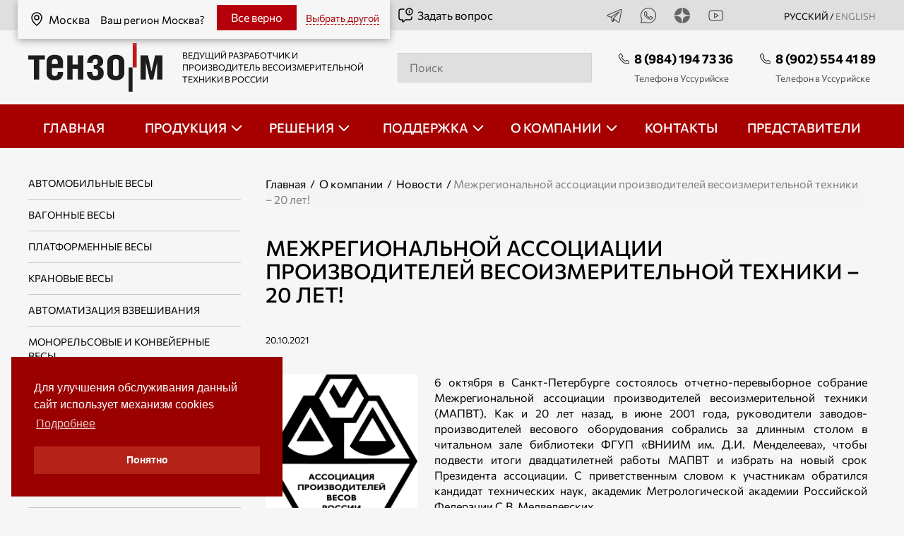

--- FILE ---
content_type: text/html; charset=UTF-8
request_url: https://dv.tenso-m.ru/news/805/
body_size: 15461
content:
<!DOCTYPE html>
<html lang="ru">
<head>
	<meta charset="utf-8">
	<meta name="viewport" content="width=device-width, initial-scale=1.0, maximum-scale=1.0">
    <meta http-equiv="X-UA-Compatible" content="ie=edge">
	<title>Межрегиональной ассоциации производителей весоизмерительной техники – 20 лет! - Новости | Тензо-М - Дальний Восток</title>
    		<meta name="Description" content="6 октября в Санкт-Петербурге состоялось отчетно-перевыборное собрание Межрегиональной ассоциации производителей весоизмерительной техники (МАПВТ). Как и 20...">
	<meta name="csrf-token" content="2052112529">
        <link rel="stylesheet preload" href="/fonts/fonts.css" as="style" />
    <link rel="preload" href="/fonts/Commissioner-Regular.woff2" as="font" type="font/woff2" crossorigin>
    <link rel="preload" href="/fonts/Commissioner-Medium.woff2" as="font" type="font/woff2" crossorigin>
    <meta name="yandex-verification" content="d2b4c5572ea67b47" />
<meta name="yandex-verification" content="75d2c0f8f6c1f51a" />
<meta name="google-site-verification" content="V76816aP9sNGZlEReWNHJA_q8X-uazvAuNXppRV_FPw" />
<meta name='wmail-verification' content='bdd2a5c37695c2c91057a9b108858b29' />
    <meta property="og:type" content="article" />
<meta property="og:site_name" content="Весоизмерительная компания «Тензо‑М»" />
<meta property="og:locale" content="ru_RU" />
<meta property="og:title" content="Межрегиональной ассоциации производителей весоизмерительной техники – 20 лет!" />
<meta property="og:url" content="https://dv.tenso-m.ru/news/805/" />
<meta property="og:site_name" content="Весоизмерительная компания «Тензо‑М»" />
<meta property="og:image" content="https://dv.tenso-m.ru/f/news/805/preview-1200.jpg" />
<meta property="og:image:type" content="image/jpeg" />
<meta property="og:image:width" content="1200"/>
<meta property="og:image:height" content="1212" />
<meta property="article:published_time" content="2021-10-20T10:10:00+03:00" />
<meta property="article:modified_time" content="2021-12-03T12:18:33+03:00" />
<meta property="article:section" content="Новости / Обзоры" />
<meta property="article:tag" content="весы, автомобильные весы, технологии" />

	<link rel="stylesheet" href="/ehtml-3.0.0/assets/vendor.css">
<link rel="stylesheet" href="/ehtml-3.0.0/assets/app.css">
<script src="/ehtml-3.0.0/assets/jquery.min.js"></script>
<script src="/ehtml-3.0.0/assets/vendor.js"></script>
<script src="/ehtml-3.0.0/assets/app.js"></script>
<link rel="stylesheet" href="/assets/all.css?1766041163">        <style>
                                            .social-icon-2 {
                background: url(/f/social/2/icon_24.png?1) center center no-repeat;
            }
            .social-icon-2:hover {
                background: url(/f/social/2/c-icon_24.png?1) center center no-repeat;
            }
                                            .social-icon-5 {
                background: url(/f/social/5/icon_24.png?1) center center no-repeat;
            }
            .social-icon-5:hover {
                background: url(/f/social/5/c-icon_24.png?1) center center no-repeat;
            }
                                            .social-icon-6 {
                background: url(/f/social/6/icon_24.png?1) center center no-repeat;
            }
            .social-icon-6:hover {
                background: url(/f/social/6/c-icon_24.png?1) center center no-repeat;
            }
                                            .social-icon-4 {
                background: url(/f/social/4/icon_24.png?1) center center no-repeat;
            }
            .social-icon-4:hover {
                background: url(/f/social/4/c-icon_24.png?1) center center no-repeat;
            }
            </style>
    <link rel="icon" type="image/x-icon" href="/favicon.ico" sizes="any">
    <link rel="icon" type="image/svg+xml" href="/favicon3.svg" sizes="any">
    <link rel="icon" type="image/png" sizes="32x32" href="/favicon-32x32.png">
    <link rel="icon" type="image/x-icon" sizes="16x16" href="/favicon16.ico">
    <script type="application/ld+json">
{
    "@context": "http://schema.org",
    "@type": "NewsArticle",
    "url": "https://dv.tenso-m.ru/news/805/",
    "publisher": {
        "@type": "Organization",
        "name": "Весоизмерительная компания «Тензо‑М»",
        "url": "https://dv.tenso-m.ru",
        "logo": "https://dv.tenso-m.ru/images/schema/logo.jpg",
        "email": "tenso@tenso-m.ru",
        "contactPoint": [
            {
                "@type": "ContactPoint",
                "telephone": "+7 (800) 555‑65‑30",
                "contactType": "customer service"
            },
            {
                "@type": "ContactPoint",
                "telephone": "+7 (495) 745‑30‑30",
                "contactType": "customer service"
            }
        ],
        "description": "Большой выбор промышленных весов от крупнейшего в России производителя: электронные автомобильные весы (автовесы), вагонные железнодорожные весы, платформенные, крановые весы, тензодатчики, дозаторы. Производство с 1990 года, гарантии, доставка по России",
        "foundingDate": "1990-10-12",
        "founder": [
            {
                "@type": "Person",
                "name": "Сенянский М.В."
            }
        ],
        "sameAs": [
            "https://t.me/tenso_m",
            "https://dzen.ru/ao_tenso_m"
        ]
    },
    "datePublished": "2021-10-20T10:10:00+00:00",
    "headline": "Межрегиональной ассоциации производителей весоизмерительной техники – 20 лет!",
    "mainEntityOfPage": "https://dv.tenso-m.ru/news/805/",
    "articleBody": "6 октября в Санкт-Петербурге состоялось отчетно-перевыборное собрание Межрегиональной ассоциации производителей весоизмерительной техники (МАПВТ). Как и 20 лет назад, в июне 2001 года, руководители заводов-производителей весового оборудования собрались за длинным столом в читальном зале библиотеки ФГУП «ВНИИМ им. Д.И. Менделеева», чтобы подвести итоги двадцатилетней работы МАПВТ и избрать на новый срок Президента ассоциации. С приветственным словом к участникам обратился кандидат технических наук, академик Метрологической академии Российской Федерации С.В. Медведевских. Единогласно было решено сохранить Правление ассоциации в прежнем составе. Открытым голосованием Президентом МАПВТ на новый 4-летний срок был выбран С.В. Кирницкий («Инженерный центр «АСИ»). Участники собрания констатировали, что число членов МАПВТ за время её существования сократилось почти в полтора раза: одни не выдержали кризисов 2008 и 2014 г.г., другие – пандемию коронавируса 2020 года. Оставшиеся, несмотря на все трудности, продолжают успешно работать, а многие из них ещё и улучшают свои показатели. Участники собрания подчеркнули, что главным условием выживания и развития предприятий отрасли является умение находить новые эффективные технические и организационные решения, позволяющие производить надёжную и удобную в эксплуатации, востребованную продукцию, которая повышает эффективность бизнеса заказчиков и увеличивает их прибыль. Было отмечено, что благодаря постоянному контакту с ведущими российскими метрологическими организациями, члены МАПВТ, разрабатывающие и выпускающие новую высокотехнологичную продукцию, обеспечивают отечественному весостроению одно из ведущих мест в мире! (function(w,doc) { if (!w.__utlWdgt ) { w.__utlWdgt = true; var d = doc, s = d.createElement('script'), g = 'getElementsByTagName'; s.type = 'text/javascript'; s.charset='UTF-8'; s.async = true; s.src = ('https:' == w.location.protocol ? 'https' : 'http') + '://w.uptolike.com/widgets/v1/uptolike.js'; var h=d[g]('body')[0]; h.appendChild(s); }})(window,document);       ",
    "image": [
        "https://dv.tenso-m.ru/f/news/805/preview-480с.jpg"
    ]
}
</script>
</head>
<body >
<div class="header">
    <div class="container">
                    <a href="/change-region/" class="hero-top__link region-top-link" target="overlay"><svg class="icon icon--top">
                    <use xmlns:xlink="http://www.w3.org/1999/xlink" xlink:href="/images/spriteInline.svg#location"></use>
                </svg>Москва            </a>

            
            <div class="header-region-block">
                                    <div class="region-change-block">
                        <div class="h6"><span class="vbig">Ваш регион Москва?</span><span class="v600">Ваш регион</span></div>
                        <div class="region-name-item"><svg class="icon icon--top">
                                <use xmlns:xlink="http://www.w3.org/1999/xlink" xlink:href="/images/spriteInline.svg#location"></use>
                            </svg>Москва                        </div>
                        <a href="#" class="region-change-block-close" data-id="31"><span class="vbig">Все верно</span><span class="v600">Да</span></a>
                        <span data-url="#change-region#" class="region-change-action"><span class="vbig">Выбрать другой</span><span class="v600">Другой</span></span>
                    </div>
                            </div>
            </div>
    <div class="header-top">
        <div class="container">
            <div class="header-top__inner">
                <did class="hero-top__link"></did>
                                <div class="header-top__social">
                    <!--noindex-->
                                                                                                                                                        <a href="https://t.me/tenso_m" target="_blank" class="header-top__social_link">
                                        <div class="social-icon-2 social-icons"></div>
                                                                            </a>
                                                                                                                                                                <a href="https://api.whatsapp.com/send/?phone=79275104607" target="_blank" class="header-top__social_link">
                                        <div class="social-icon-5 social-icons"></div>
                                                                            </a>
                                                                                                                                                                <a href="https://dzen.ru/ao_tenso_m" target="_blank" class="header-top__social_link">
                                        <div class="social-icon-6 social-icons"></div>
                                                                            </a>
                                                                                                                                                                <a href="https://rutube.ru/channel/23870563/" target="_blank" class="header-top__social_link">
                                        <div class="social-icon-4 social-icons"></div>
                                                                            </a>
                                                                                    
                    <!--/noindex-->
                      <div class="hero-top__language">РУССКИЙ / <a href="https://tenso-m.com/" class="language_inactive">english</a></div>
                </div>
            </div>
        </div>
    </div>
    <div class="container">
        <div class="header-middle__inner">
            <div class="header-middle__logo">
                                    <a class="header-middle__logo_link" href="/">
                                    <img class="header-middle__logo-img" src="/images/logo.svg" alt="Тензо М">
                                    </a>
                                <div class="header-middle__desc">ВЕДУЩИЙ РАЗРАБОТЧИК И ПРОИЗВОДИТЕЛЬ ВЕСОИЗМЕРИТЕЛЬНОЙ ТЕХНИКИ В РОССИИ</div>
                                    <a href="/pages/31/" rel="nofollow" target="overlay" class="hero-top__link ask_open"><svg class="icon icon--top">
                            <use xmlns:xlink="http://www.w3.org/1999/xlink" xlink:href="/images/spriteInline.svg#question"></use>
                        </svg>Задать вопрос</a>
                            </div>
            <div class="header-middle__search">
                <a href="/pages/32/" class="mobile__only book__button_box">
                                        <svg class="icon icon--search">

                        <use xmlns:xlink="http://www.w3.org/1999/xlink" xlink:href="/images/spriteInline.svg#search"></use>
                    </svg>                </a>
                <div id="header-search" class="white-popup-block mobile__search search-form-block">
                                            <input class="header-search" name="q" type="search" id="search" placeholder="Поиск">
                                        <div id="search_box-result"></div>
                </div>
            </div>
            <div class="header-middle__phones">

                                    <div class="header-middle__phone">
                        <a href="tel:+79841947336" class="nobr phone_desc phone_notimportant">
                            <svg class="icon icon--phone">
                                <use xmlns:xlink="http://www.w3.org/1999/xlink" xlink:href="/images/spriteInline.svg#phone"></use>
                            </svg>8 (984) 194 73 36</a>
                                                    <div class="mid_desc">Телефон в Уссурийске</div>
                                            </div>
                                                <div class="header-middle__phone">
                    <a href="tel:+79025544189" class="nobr phone_desc">
                        <svg class="icon icon--phone">
                            <use xmlns:xlink="http://www.w3.org/1999/xlink" xlink:href="/images/spriteInline.svg#phone"></use>
                        </svg>8 (902) 554 41 89</a>
                                            <div class="mid_desc">Телефон в Уссурийске</div>
                                    </div>
                            </div>
        </div>
    </div>
    
<nav class="nav__menu " role="navigation">
        <ul class="nav__ul " id="nav__ul" data-accordion-group>
                                                                                                                                                        <li class="nav__li ">
                                                                        <a class="nav__link"href="/">
                                                                            <span >Главная</span>
                                                                            </a><!-- ??? -->
                                                                    </li>
                                                                                                                                                                                                                                                                                                                                                                                                                                <li class="nav__li nav__dropdown accordion" data-accordion>
                                <div class="inline" data-control>
                                    <a class="nav__link" href="/katalog/" data-control>
                                        <span>Продукция</span>
                                    </a>
                                </div>
                                <ul class="nav__sub_ul" data-content>
                                                                            <!-- catalog-submenu -->	
									    			    <li class="nav__sub_li">
                    <a href="/jelektronnye-vesy/avtomobilnye-vesy/">Автомобильные весы</a>
                                    </li>
			    						    			    <li class="nav__sub_li">
                    <a href="/jelektronnye-vesy/vagonnye-vesy/">Вагонные весы</a>
                                    </li>
			    						    			    <li class="nav__sub_li">
                    <a href="/jelektronnye-vesy/platformennye-napolnye-vesy/">Платформенные весы</a>
                                    </li>
			    						    			    <li class="nav__sub_li">
                    <a href="/jelektronnye-vesy/kranovye-vesy/">Крановые весы</a>
                                    </li>
			    						

		
	

					<li class="nav__sub_li">
            <a href="/asu-tp/">Автоматизация взвешивания</a>

                    </li>
    	
	

					<li class="nav__sub_li">
            <a href="/monorelsovye-i-konvejernye-vesy/">Монорельсовые и конвейерные весы</a>

                    </li>
    	
	

					<li class="nav__sub_li">
            <a href="/bunkernye-vesy/">Бункерные весы</a>

                    </li>
    	
	

					<li class="nav__sub_li">
            <a href="/dozatory-dlja-fasovki/">Весовые дозаторы для фасовки</a>

                            <div class="open-button">

                </div>
                <ul class="level-3">
                                                                    <li class="nav__sab_sub_li">
                            <a href="/dozatory-dlja-fasovki/v-otkrytye-meshki-do-10kg/">Фасовка сыпучих продуктов в открытые мешки до 10 кг</a>
                        </li>
                                                                    <li class="nav__sab_sub_li">
                            <a href="/dozatory-dlja-fasovki/v-otkrytye-meshki-do-50-kg/">Фасовка сыпучих продуктов в открытые мешки до 50 кг</a>
                        </li>
                                                                    <li class="nav__sab_sub_li">
                            <a href="/dozatory-dlja-fasovki/v-klapannye-meshki/">Фасовка сыпучих продуктов в клапанные мешки</a>
                        </li>
                                                                    <li class="nav__sab_sub_li">
                            <a href="/dozatory-dlja-fasovki/v-mjagkie-kontejnery-big-bag/">Фасовка сыпучих продуктов в мягкие контейнеры БИГ-БЭГ</a>
                        </li>
                                                                    <li class="nav__sab_sub_li">
                            <a href="/dozatory-dlja-fasovki/dozatory-dlya-fasovki-v-otkrytye-kartonnye-korobki/">Фасовка в картонные коробки</a>
                        </li>
                                                                    <li class="nav__sab_sub_li">
                            <a href="/dozatory-dlja-fasovki/konveyery-lentochnye-peredvizhnye/">Конвейеры ленточные передвижные</a>
                        </li>
                                    </ul>
                    </li>
    	
	

					<li class="nav__sub_li">
            <a href="/linii-fasovki/">Линии фасовки</a>

                            <div class="open-button">

                </div>
                <ul class="level-3">
                                                                    <li class="nav__sab_sub_li">
                            <a href="/linii-fasovki/linii-fasovki-10kg/">Линии фасовки сыпучих продуктов в открытые мешки до 10 кг</a>
                        </li>
                                                                    <li class="nav__sab_sub_li">
                            <a href="/linii-fasovki/linii-fasovki-50kg/">Линии фасовки сыпучих продуктов в открытые мешки до 50 кг</a>
                        </li>
                                    </ul>
                    </li>
    	
	

					<li class="nav__sub_li">
            <a href="/dozatory-tehnologicheskie/">Дозаторы технологические</a>

                            <div class="open-button">

                </div>
                <ul class="level-3">
                                                                    <li class="nav__sab_sub_li">
                            <a href="/dozatory-tehnologicheskie/nepreryvnogo-dejstvija/">Дозаторы непрерывного действия</a>
                        </li>
                                                                    <li class="nav__sab_sub_li">
                            <a href="/dozatory-tehnologicheskie/dlja-tehnologicheskih-processov/">Дозаторы дискретного действия</a>
                        </li>
                                    </ul>
                    </li>
    	
	

					<li class="nav__sub_li">
            <a href="/vesovoj-konstruktor/">Весовой конструктор</a>

                    </li>
    	
	

					<li class="nav__sub_li">
            <a href="/tenzodatchiki/">Тензодатчики</a>

                            <div class="open-button">

                </div>
                <ul class="level-3">
                                                                    <li class="nav__sab_sub_li">
                            <a href="/tenzodatchiki/balochnogo-tipa/">Тензодатчики балочного типа</a>
                        </li>
                                                                    <li class="nav__sab_sub_li">
                            <a href="/tenzodatchiki/single-point/">Тензодатчики типа «SINGLE POINT»</a>
                        </li>
                                                                    <li class="nav__sab_sub_li">
                            <a href="/tenzodatchiki/szhatija-membrannogo-tipa/">Тензодатчики сжатия мембранного типа</a>
                        </li>
                                                                    <li class="nav__sab_sub_li">
                            <a href="/tenzodatchiki/szhatija-kolonna/">Тензодатчики сжатия типа колонна</a>
                        </li>
                                                                    <li class="nav__sab_sub_li">
                            <a href="/tenzodatchiki/rastjazhenija-szhatija/">Тензодатчики растяжения-сжатия</a>
                        </li>
                                                                    <li class="nav__sab_sub_li">
                            <a href="/tenzodatchiki/rastjazhenija-dlja-kranovyh-vesov/">Тензодатчики растяжения для крановых весов</a>
                        </li>
                                    </ul>
                    </li>
    	
	

					<li class="nav__sub_li">
            <a href="/vesovye-terminaly/">Весоизмерительные преобразователи</a>

                            <div class="open-button">

                </div>
                <ul class="level-3">
                                                                    <li class="nav__sab_sub_li">
                            <a href="/vesovye-terminaly/dlja-staticheskih-vesov/">Весоизмерительные преобразователи для статических весов</a>
                        </li>
                                                                    <li class="nav__sab_sub_li">
                            <a href="/vesovye-terminaly/kontrollery/">Весоизмерительные преобразователи-контроллеры</a>
                        </li>
                                                                    <li class="nav__sab_sub_li">
                            <a href="/vesovye-terminaly/cifrovye/">Цифровые весоизмерительные преобразователи</a>
                        </li>
                                                                    <li class="nav__sab_sub_li">
                            <a href="/vesovye-terminaly/vo-vzryvozashhishhennom-ispolnenii/">Весоизмерительные преобразователи во взрывозащищенном исполнении</a>
                        </li>
                                                                    <li class="nav__sab_sub_li">
                            <a href="/vesovye-terminaly/dlja-dinamicheskih-izmerenij/">Весоизмерительные преобразователи для динамических измерений</a>
                        </li>
                                                                    <li class="nav__sab_sub_li">
                            <a href="/vesovye-terminaly/vynosnye-tablo/">Выносные табло</a>
                        </li>
                                                                    <li class="nav__sab_sub_li">
                            <a href="/vesovye-terminaly/dopolnitelnoe-oborudovanie/">Дополнительное оборудование</a>
                        </li>
                                    </ul>
                    </li>
    	
	

					<li class="nav__sub_li">
            <a href="/programmnoe-obespechenie/">Программное обеспечение</a>

                            <div class="open-button">

                </div>
                <ul class="level-3">
                                                                    <li class="nav__sab_sub_li">
                            <a href="/programmnoe-obespechenie/dlja-jelektronnyh-vesov-i-dozatorov/">ПО для электронных весов и дозаторов</a>
                        </li>
                                                                    <li class="nav__sab_sub_li">
                            <a href="/programmnoe-obespechenie/glya-integracija-v-sistemy-ucheta-i-asu-tp/">ПО для интеграции в системы учета и АСУ ТП</a>
                        </li>
                                                                    <li class="nav__sab_sub_li">
                            <a href="/programmnoe-obespechenie/vspomogatelnoe/">Вспомогательное ПО</a>
                        </li>
                                    </ul>
                    </li>
    	
	

					<li class="nav__sub_li">
            <a href="/jelektronnye-dinamometry/">Электронные динамометры</a>

                    </li>
    	
	

					<li class="nav__sub_li">
            <a href="/sistemy-dorozhnogo-vesovogo-kontrolja/">Система дорожная весового и габаритного контроля </a>

                    </li>
    	
	

					<li class="nav__sub_li">
            <a href="/vesy-specialnogo-naznachenija/">Весы специального назначения</a>

                    </li>
    
                                    
                                    
                                                                    </ul>
                            </li>
                                                                                                                                                                                                                                            <li class="nav__li nav__dropdown accordion" data-accordion>
                                <div class="inline" data-control>
                                    <a class="nav__link" href="/otraslevye-reshenija/" data-control>
                                        <span>Решения</span>
                                    </a>
                                </div>
                                <ul class="nav__sub_ul" data-content>
                                    
                                                                            <li class="nav__sub_li"><a href="/otraslevye-reshenija/mjasopererabatyvajushhaja-promyshlennost/">Мясоперерабатывающая промышленность</a></li><li class="nav__sub_li"><a href="/otraslevye-reshenija/zernopererabatyvayushchaya-promyshlennost/">Зерноперерабатывающая промышленность</a></li><li class="nav__sub_li"><a href="/otraslevye-reshenija/selskoe-hozjajstvo/">Сельское хозяйство</a></li><li class="nav__sub_li"><a href="/otraslevye-reshenija/molochnaya--promyshlennost/">Молочная промышленность</a></li><li class="nav__sub_li"><a href="/otraslevye-reshenija/sklad-i-logistika/">Склад и логистика</a></li><li class="nav__sub_li"><a href="/otraslevye-reshenija/dorozhnyj-kontrol/">Весовой контроль</a></li><li class="nav__sub_li"><a href="/otraslevye-reshenija/konditerskaya-promyshlennost/">Кондитерская промышленность</a></li><li class="nav__sub_li"><a href="/otraslevye-reshenija/stroitelnaja-promyshlennost2/">Строительная промышленность</a></li><li class="nav__sub_li"><a href="/otraslevye-reshenija/chemicheskaya-promyshlennost/">Химическая промышленность</a></li><li class="nav__sub_li"><a href="/otraslevye-reshenija/gornodobyvajushhaja-i-himicheskaja-promyshlennost/">Горнодобывающая промышленность</a></li><li class="nav__sub_li"><a href="/otraslevye-reshenija/metallurgicheskaya-promyshlennost/">Металлургическая промышленность</a></li><li class="nav__sub_li"><a href="/otraslevye-reshenija/priem-loma-chernyh-i-cvetnyh-metallov/">Прием лома чёрных и цветных металлов</a></li><li class="nav__sub_li"><a href="/otraslevye-reshenija/neftegazovaya-otrasl/">Нефтегазовая отрасль</a></li><li class="nav__sub_li"><a href="/otraslevye-reshenija/kombikormovaja-promyshlennost/">Комбикормовая промышленность</a></li>                                    
                                                                    </ul>
                            </li>
                                                                                                                                                                                                                                            <li class="nav__li nav__dropdown accordion" data-accordion>
                                <div class="inline" data-control>
                                    <a class="nav__link" href="/support/" data-control>
                                        <span>Поддержка</span>
                                    </a>
                                </div>
                                <ul class="nav__sub_ul" data-content>
                                    
                                    
                                                                                                                        <li class="nav__sub_li">
                                                <a href="/support/form/" target="overlay">Оставить заявку</a>
                                            </li>
                                                                                                                                                                <li class="nav__sub_li">
                                                <a href="https://wiki.tenso-m.ru/doku.php" >База знаний</a>
                                            </li>
                                                                                                                                                                <li class="nav__sub_li">
                                                <a href="/faq/" >Вопрос-ответ</a>
                                            </li>
                                                                                                                                                                <li class="nav__sub_li">
                                                <a href="/pokupka-vesoizmeritelnogo-oborudovaniya-v-lizing/" >Лизинг</a>
                                            </li>
                                                                                                                                                                <li class="nav__sub_li">
                                                <a href="/garantiya-na-vesoizmeritelnuyu-tekhniku/" >Гарантия</a>
                                            </li>
                                                                                                            </ul>
                            </li>
                                                                                                                                                                                                                                            <li class="nav__li nav__dropdown accordion" data-accordion>
                                <div class="inline" data-control>
                                    <a class="nav__link" href="/o-kompanii/" data-control>
                                        <span>О компании</span>
                                    </a>
                                </div>
                                <ul class="nav__sub_ul" data-content>
                                    
                                    
                                                                                                                        <li class="nav__sub_li">
                                                <a href="/o-kompanii/" >О нас</a>
                                            </li>
                                                                                                                                                                <li class="nav__sub_li">
                                                <a href="/news/" >Новости</a>
                                            </li>
                                                                                                                                                                <li class="nav__sub_li">
                                                <a href="/blog/" >Блог</a>
                                            </li>
                                                                                                                                                                <li class="nav__sub_li">
                                                <a href="/publications/" >Публикации</a>
                                            </li>
                                                                                                                                                                <li class="nav__sub_li">
                                                <a href="/factoty_tour/" >Экскурсия по производству</a>
                                            </li>
                                                                                                                                                                <li class="nav__sub_li">
                                                <a href="/media/" >Медиа</a>
                                            </li>
                                                                                                                                                                <li class="nav__sub_li">
                                                <a href="/career/" >Карьера</a>
                                            </li>
                                                                                                            </ul>
                            </li>
                                                                                                                                                                                                                                                <li class="nav__li ">
                                                                        <a class="nav__link"href="/kontakty/">
                                                                            <span >Контакты</span>
                                                                            </a><!-- ??? -->
                                                                    </li>
                                                                                                                                                                                                                                                <li class="nav__li ">
                                                                        <a class="nav__link"href="/predstaviteli/">
                                                                            <span >Представители</span>
                                                                            </a><!-- ??? -->
                                                                    </li>
                                                                                                                    <div class="nav__social tablet__only">
                                                <a href="https://t.me/tenso_m" target="_blank">
                    <img class="icon icon--top" src="/f/social/2/icon_24.png" title="Telegram" alt="Telegram"/>
                </a>
                                                            <a href="https://api.whatsapp.com/send/?phone=79275104607" target="_blank">
                    <img class="icon icon--top" src="/f/social/5/icon_24.png" title="Wthatsapp" alt="Wthatsapp"/>
                </a>
                                                            <a href="https://dzen.ru/ao_tenso_m" target="_blank">
                    <img class="icon icon--top" src="/f/social/6/icon_24.png" title="Дзен" alt="Дзен"/>
                </a>
                                                            <a href="https://rutube.ru/channel/23870563/" target="_blank">
                    <img class="icon icon--top" src="/f/social/4/icon_24.png" title="Rutube" alt="Rutube"/>
                </a>
                        </div>

            <a class="ask-question tablet__only ask_open" href="/pages/31/" target="overlay">Задать вопрос                <svg class="icon icon--white">
                    <use xmlns:xlink="http://www.w3.org/1999/xlink" xlink:href="/images/spriteInline.svg#question"></use>
                </svg>
            </a>
        </ul>
        <div class="hamburger">
            <span class="bar"></span>
            <span class="bar"></span>
            <span class="bar"></span>
        </div>
    </nav>
</div>

<main>
    <main>
    <div class="container">
        <div class="catalog_inner">
            <div class="catalog_inner__aside">
                <div class="catalog_inner__title mobile__only_fl">
                    <div class="section-title_inner">Дополнительная информация</div>
                    <img class="icon-big" src="/images/info_sq.svg" alt="">
                </div>

                

<div class="catalog_inner__aside_navbox" data-accordion-group>
                                                                                            <div class="catalog_inner__aside_nav">
                        <div class="catalog_inner__nav_items">
                            <a href="/jelektronnye-vesy/avtomobilnye-vesy/" >Автомобильные весы</a>
                        </div>
                    </div>
                                                        <div class="catalog_inner__aside_nav">
                        <div class="catalog_inner__nav_items">
                            <a href="/jelektronnye-vesy/vagonnye-vesy/" >Вагонные весы</a>
                        </div>
                    </div>
                                                        <div class="catalog_inner__aside_nav">
                        <div class="catalog_inner__nav_items">
                            <a href="/jelektronnye-vesy/platformennye-napolnye-vesy/" >Платформенные весы</a>
                        </div>
                    </div>
                                                        <div class="catalog_inner__aside_nav">
                        <div class="catalog_inner__nav_items">
                            <a href="/jelektronnye-vesy/kranovye-vesy/" >Крановые весы</a>
                        </div>
                    </div>
                                                                        
            <div class="catalog_inner__aside_nav " data-accordion>
                <div class="catalog_inner__nav_items" >
                                                                                <a href="/asu-tp/" >Автоматизация взвешивания</a>
                </div>
                            </div>
                                            
            <div class="catalog_inner__aside_nav " data-accordion>
                <div class="catalog_inner__nav_items" >
                                                                                <a href="/monorelsovye-i-konvejernye-vesy/" >Монорельсовые и конвейерные весы</a>
                </div>
                            </div>
                                            
            <div class="catalog_inner__aside_nav " data-accordion>
                <div class="catalog_inner__nav_items" >
                                                                                <a href="/bunkernye-vesy/" >Бункерные весы</a>
                </div>
                            </div>
                                            
            <div class="catalog_inner__aside_nav accordion" data-accordion>
                <div class="catalog_inner__nav_items" data-control>
                                                                                <a href="/dozatory-dlja-fasovki/" >Весовые дозаторы для фасовки</a>
                </div>
                                    <ul class="catalog_inner__nav_item" data-content>
                                                                                <li><a href="/dozatory-dlja-fasovki/v-otkrytye-meshki-do-10kg/" >Фасовка сыпучих продуктов в открытые мешки до 10 кг</a></li>
                                                                                <li><a href="/dozatory-dlja-fasovki/v-otkrytye-meshki-do-50-kg/" >Фасовка сыпучих продуктов в открытые мешки до 50 кг</a></li>
                                                                                <li><a href="/dozatory-dlja-fasovki/v-klapannye-meshki/" >Фасовка сыпучих продуктов в клапанные мешки</a></li>
                                                                                <li><a href="/dozatory-dlja-fasovki/v-mjagkie-kontejnery-big-bag/" >Фасовка сыпучих продуктов в мягкие контейнеры БИГ-БЭГ</a></li>
                                                                                <li><a href="/dozatory-dlja-fasovki/dozatory-dlya-fasovki-v-otkrytye-kartonnye-korobki/" >Фасовка в картонные коробки</a></li>
                                                                                <li><a href="/dozatory-dlja-fasovki/konveyery-lentochnye-peredvizhnye/" >Конвейеры ленточные передвижные</a></li>
                                            </ul>
                            </div>
                                            
            <div class="catalog_inner__aside_nav accordion" data-accordion>
                <div class="catalog_inner__nav_items" data-control>
                                                                                <a href="/linii-fasovki/" >Линии фасовки</a>
                </div>
                                    <ul class="catalog_inner__nav_item" data-content>
                                                                                <li><a href="/linii-fasovki/linii-fasovki-10kg/" >Линии фасовки сыпучих продуктов в открытые мешки до 10 кг</a></li>
                                                                                <li><a href="/linii-fasovki/linii-fasovki-50kg/" >Линии фасовки сыпучих продуктов в открытые мешки до 50 кг</a></li>
                                            </ul>
                            </div>
                                            
            <div class="catalog_inner__aside_nav accordion" data-accordion>
                <div class="catalog_inner__nav_items" data-control>
                                                                                <a href="/dozatory-tehnologicheskie/" >Дозаторы технологические</a>
                </div>
                                    <ul class="catalog_inner__nav_item" data-content>
                                                                                <li><a href="/dozatory-tehnologicheskie/nepreryvnogo-dejstvija/" >Дозаторы непрерывного действия</a></li>
                                                                                <li><a href="/dozatory-tehnologicheskie/dlja-tehnologicheskih-processov/" >Дозаторы дискретного действия</a></li>
                                            </ul>
                            </div>
                                            
            <div class="catalog_inner__aside_nav " data-accordion>
                <div class="catalog_inner__nav_items" >
                                                                                <a href="/vesovoj-konstruktor/" >Весовой конструктор</a>
                </div>
                            </div>
                                            
            <div class="catalog_inner__aside_nav accordion" data-accordion>
                <div class="catalog_inner__nav_items" data-control>
                                                                                <a href="/tenzodatchiki/" >Тензодатчики</a>
                </div>
                                    <ul class="catalog_inner__nav_item" data-content>
                                                                                <li><a href="/tenzodatchiki/balochnogo-tipa/" >Тензодатчики балочного типа</a></li>
                                                                                <li><a href="/tenzodatchiki/single-point/" >Тензодатчики типа «SINGLE POINT»</a></li>
                                                                                <li><a href="/tenzodatchiki/szhatija-membrannogo-tipa/" >Тензодатчики сжатия мембранного типа</a></li>
                                                                                <li><a href="/tenzodatchiki/szhatija-kolonna/" >Тензодатчики сжатия типа колонна</a></li>
                                                                                <li><a href="/tenzodatchiki/rastjazhenija-szhatija/" >Тензодатчики растяжения-сжатия</a></li>
                                                                                <li><a href="/tenzodatchiki/rastjazhenija-dlja-kranovyh-vesov/" >Тензодатчики растяжения для крановых весов</a></li>
                                            </ul>
                            </div>
                                            
            <div class="catalog_inner__aside_nav accordion" data-accordion>
                <div class="catalog_inner__nav_items" data-control>
                                                                                <a href="/vesovye-terminaly/" >Весоизмерительные преобразователи</a>
                </div>
                                    <ul class="catalog_inner__nav_item" data-content>
                                                                                <li><a href="/vesovye-terminaly/dlja-staticheskih-vesov/" >Весоизмерительные преобразователи для статических весов</a></li>
                                                                                <li><a href="/vesovye-terminaly/kontrollery/" >Весоизмерительные преобразователи-контроллеры</a></li>
                                                                                <li><a href="/vesovye-terminaly/cifrovye/" >Цифровые весоизмерительные преобразователи</a></li>
                                                                                <li><a href="/vesovye-terminaly/vo-vzryvozashhishhennom-ispolnenii/" >Весоизмерительные преобразователи во взрывозащищенном исполнении</a></li>
                                                                                <li><a href="/vesovye-terminaly/dlja-dinamicheskih-izmerenij/" >Весоизмерительные преобразователи для динамических измерений</a></li>
                                                                                <li><a href="/vesovye-terminaly/vynosnye-tablo/" >Выносные табло</a></li>
                                                                                <li><a href="/vesovye-terminaly/dopolnitelnoe-oborudovanie/" >Дополнительное оборудование</a></li>
                                            </ul>
                            </div>
                                            
            <div class="catalog_inner__aside_nav accordion" data-accordion>
                <div class="catalog_inner__nav_items" data-control>
                                                                                <a href="/programmnoe-obespechenie/" >Программное обеспечение</a>
                </div>
                                    <ul class="catalog_inner__nav_item" data-content>
                                                                                <li><a href="/programmnoe-obespechenie/dlja-jelektronnyh-vesov-i-dozatorov/" >ПО для электронных весов и дозаторов</a></li>
                                                                                <li><a href="/programmnoe-obespechenie/glya-integracija-v-sistemy-ucheta-i-asu-tp/" >ПО для интеграции в системы учета и АСУ ТП</a></li>
                                                                                <li><a href="/programmnoe-obespechenie/vspomogatelnoe/" >Вспомогательное ПО</a></li>
                                            </ul>
                            </div>
                                            
            <div class="catalog_inner__aside_nav " data-accordion>
                <div class="catalog_inner__nav_items" >
                                                                                <a href="/jelektronnye-dinamometry/" >Электронные динамометры</a>
                </div>
                            </div>
                                            
            <div class="catalog_inner__aside_nav " data-accordion>
                <div class="catalog_inner__nav_items" >
                                                                                <a href="/sistemy-dorozhnogo-vesovogo-kontrolja/" >Система дорожная весового и габаритного контроля </a>
                </div>
                            </div>
                                            
            <div class="catalog_inner__aside_nav " data-accordion>
                <div class="catalog_inner__nav_items" >
                                                                                <a href="/vesy-specialnogo-naznachenija/" >Весы специального назначения</a>
                </div>
                            </div>
            

    

</div>


                                            <div class="catalog_inner__aside_links">
            <a href="/support/" target="_self">
                <div class="catalog_inner__box_title">Техподдержка</div>
                                        <picture>
            <source srcset="/f/left_column/banners/470_1.webp" type="image/webp" data-sizes="auto">
            <img class="catalog_inner__aside_img lazyload" src="/f/left_column/banners/470_1.png" alt="Техподдержка" title="" data-sizes="auto">
        </picture>
                </a>
        </div>
            <div class="catalog_inner__aside_links">
            <a href="/otraslevye-reshenija/" target="_self">
                <div class="catalog_inner__box_title">Отраслевые решения</div>
                                        <picture>
            <source srcset="/f/left_column/banners/470_2.webp" type="image/webp" data-sizes="auto">
            <img class="catalog_inner__aside_img lazyload" src="/f/left_column/banners/470_2.png" alt="Отраслевые решения" title="" data-sizes="auto">
        </picture>
                </a>
        </div>
    
            </div>

            <div class="catalog_inner__main">
                <div class="breadcrumb no_print">
                                            <a href="/">Главная</a> / <a href="/o-kompanii/">О компании</a> / <a href="/news/">Новости</a> / <span>Межрегиональной ассоциации производителей весоизмерительной техники – 20 лет!</span>                                    </div>
                <h1 class="section-title">Межрегиональной ассоциации производителей весоизмерительной техники – 20 лет!</h1>
<div class="one-news-page">
    <div class="news__date">20.10.2021</div>
    <div class="news__item">
        <div class="news_img_box">
                                    <picture>
            <source srcset="/f/news/805/preview-480с.webp" type="image/webp" data-sizes="auto">
            <img class="news_img lazyload" src="/f/news/805/preview-480с.jpg" alt="Межрегиональной ассоциации производителей весоизмерительной техники – 20 лет!" title="" data-sizes="auto">
        </picture>
                        </div>
        <div class="news__text_box">
            <p style="text-align: justify;">6 октября в Санкт-Петербурге состоялось отчетно-перевыборное собрание Межрегиональной ассоциации производителей весоизмерительной техники (МАПВТ). Как и 20 лет назад, в июне 2001 года, руководители заводов-производителей весового оборудования собрались за длинным столом в читальном зале библиотеки ФГУП &laquo;ВНИИМ им. Д.И. Менделеева&raquo;, чтобы подвести итоги двадцатилетней работы МАПВТ и избрать на новый срок Президента ассоциации. С приветственным словом к участникам обратился кандидат технических наук, академик Метрологической академии Российской Федерации С.В. Медведевских.</p>

<p style="text-align: justify;">Единогласно было решено сохранить Правление ассоциации в прежнем составе. Открытым голосованием Президентом МАПВТ на новый 4-летний срок был выбран С.В. Кирницкий (&laquo;Инженерный центр &laquo;АСИ&raquo;).</p>

<p style="text-align: justify;">Участники собрания констатировали, что число членов МАПВТ за время её существования сократилось почти в полтора раза: одни не выдержали кризисов 2008 и 2014 г.г., другие &ndash; пандемию коронавируса 2020 года. Оставшиеся, несмотря на все трудности, продолжают успешно работать, а многие из них ещё и улучшают свои показатели.</p>

<p style="text-align: justify;">Участники собрания подчеркнули, что главным условием выживания и развития предприятий отрасли является умение находить новые эффективные технические и организационные решения, позволяющие производить надёжную и удобную в эксплуатации, востребованную продукцию, которая повышает эффективность бизнеса заказчиков и увеличивает их прибыль.</p>

<p style="text-align: justify;">Было отмечено, что благодаря постоянному контакту с ведущими российскими метрологическими организациями, члены МАПВТ, разрабатывающие и выпускающие новую высокотехнологичную продукцию, обеспечивают отечественному весостроению одно из ведущих мест в мире!</p>
<script type="text/javascript">(function(w,doc) {
if (!w.__utlWdgt ) {
    w.__utlWdgt = true;
    var d = doc, s = d.createElement('script'), g = 'getElementsByTagName';
    s.type = 'text/javascript'; s.charset='UTF-8'; s.async = true;
    s.src = ('https:' == w.location.protocol ? 'https' : 'http')  + '://w.uptolike.com/widgets/v1/uptolike.js';
    var h=d[g]('body')[0];
    h.appendChild(s);
}})(window,document);
</script>

<div class="uptolike-buttons" data-background-alpha="1.0" data-background-color="#ffffff" data-buttons-color="#ffffff" data-counter-background-alpha="1.0" data-counter-background-color="#ffffff" data-exclude-show-more="false" data-following-enable="false" data-hover-effect="scale" data-icon-color="#ffffff" data-like-text-enable="false" data-mobile-sn-ids="fb.vk.tw.ok.wh.tm.vb." data-mobile-view="true" data-mode="share" data-orientation="horizontal" data-pid="1903089" data-preview-mobile="false" data-selection-enable="true" data-share-counter-size="12" data-share-counter-type="disable" data-share-shape="rectangle" data-share-size="30" data-share-style="6" data-sn-ids="fb.wh.tm.tw.em." data-text-color="#531d1d" data-top-button="false">&nbsp;</div>

<p style="text-align: center;">&nbsp;</p>

<p style="text-align: center;"><a href="/files/pdf/mapvt_news001.jpg" rel="lightbox[roadtrip]"><img alt="" src="/files/pdf/mapvt_news001.jpg" style="width: 500px; height: 281px;" /></a></p>

<p style="text-align: center;">&nbsp;</p>

<p style="text-align: center;"><a href="/files/pdf/mapvt_news002.jpg" rel="lightbox[roadtrip]"><img alt="" src="/files/pdf/mapvt_news002.jpg" style="width: 500px; height: 281px;" /></a></p>
        </div>
    </div>
                

                                        <div class="news-share">
                <script src="https://yastatic.net/share2/share.js"></script>
                <div class="ya-share2" data-curtain  data-color-scheme="whiteblack"  data-services="telegram,whatsapp,vkontakte,twitter"></div>
            </div>
            </div>
            </div>
        </div>
    </div>
</main></main>

<footer class="footer">
    <div class="to-top-container">
        <a class="to-top"></a>
    </div>
    <div class="container">
        <div class="footer__inner_box">
            <div class="footer__inner">
                <a class="ask_open footer_link mobile__only" href="/pages/31/">Задать вопрос</a>
                <div class="footer__logo_img">
                    <a href="/"><img class="header-middle__logo-img" src="/images/logo-wh.svg" alt="«Тензо-М»"></a>                </div>
                                    <div class="footer__social">
                                                                                                                        <a href="https://t.me/tenso_m" class="footer__social_link" target="_blank">
                                                                    <img class="icon--social" src="/f/social/2/svg.svg?1" width="30" height="30" alt="Telegram" />
                                                            </a>
                                                                                                                                                <a href="https://api.whatsapp.com/send/?phone=79275104607" class="footer__social_link" target="_blank">
                                                                    <img class="icon--social" src="/f/social/5/svg.svg?1" width="30" height="30" alt="Wthatsapp" />
                                                            </a>
                                                                                                                                                <a href="https://dzen.ru/ao_tenso_m" class="footer__social_link" target="_blank">
                                                                    <img class="icon--social" src="/f/social/6/svg.svg?1" width="30" height="30" alt="Дзен" />
                                                            </a>
                                                                                                                                                <a href="https://rutube.ru/channel/23870563/" class="footer__social_link" target="_blank">
                                                                    <img class="icon--social" src="/f/social/4/svg.svg?1" width="30" height="30" alt="Rutube" />
                                                            </a>
                                                                </div>
                
                <a class="footer_link" href="/privacy/">Политика конфиденциальности</a>
            </div>
            <div class="footer__inner">
                                    <div><span class="pc__only">Наш адрес:</span> 692525, Приморский край, <br />
г. Уссурийск, <br />
ул. Пионерская, 19<br />
<br />
692503, Приморский край, <br />
г. Уссурийск, <br />
ул. Ленина, д. 126</div>
                
                <div class="mt16">
                                                                Часы работы: пн-пт., 8:00 — 17:40<br>
                    
                                            Отгрузка продукции: пн-пт., 8:00 — 16:30                                    </div>

                <a class="footer_link" href="/kontakty/">Схема проезда</a>
            </div>
            <div class="footer__inner">
                                                                                       Бесплатные звонки по России<br>
                                                                            <a class="phone--bigger" href="tel:+78005556530">8 800 555 65 30</a><br>
                                                                                                                    Телефоны в Уссурийске<br>
                                                                                                                                    <a class="phone--small" href="tel:+79841947336">8 (984) 194 73 36</a>
                                                            <a class="phone--small" href="tel:+79025544189">8 (902) 554 41 89</a>
                                                                                                    </div>
            <div class="footer__inner">
                                                                                    Электронная почта<br>
                        <a href="mailto:ussurvescom@mail.ru">ussurvescom@mail.ru</a><br><a href="mailto:f-prizma@mail.ru">f-prizma@mail.ru</a><br>                                                    <a class="footer_link pc__only ask_open" href="/pages/31/" rel="nofollow" target="overlay">Задать вопрос</a>
                <a class="footer_link" href="/dealers-users/cabinet/" rel="nofollow">Вход для дилеров</a>
            </div>
        </div>
        <div class="footer__bottom_box">
            <p class="footer__bottom">Все права на материалы сайта принадлежат <br />
АО «Весоизмерительная компания «Тензо-М». <br />
При использовании материалов ссылка на наш сайт обязательна.                <br><br>
                <iframe src="https://yandex.ru/sprav/widget/rating-badge/1360050417?type=rating" width="150" height="50" frameborder="0"></iframe>
            </p>
            <p class="footer__footer__bottom--h">© 1998-2026 Весоизмерительная компания «Тензо-М» — платформенные, крановые, вагонные, бункерные, автомобильные весы, дозаторы, тензодатчики</p>
                            <div class="footer__footer__bottom"><a class="footer_link" href="https://tenso-m.com/">In english</a></div>
                    </div>
    </div>
</footer>
<div class="mistaker-element"><form action="/mistake-found/" target="overlay" method="POST"><input type="hidden" name="url" value="">
<input type="hidden" name="text" value="">
</form></div><div class="overlay-element" data-type="window">
	<div class="overlay-element-close"></div>
	<div class="overlay-element-body"></div>
</div>

<div class="overlay-element" data-type="alert">
	<div class="overlay-element-close"></div>
	<div class="overlay-element-body"></div>
</div>

<div class="overlay-element" data-type="confirm" data-close-on-outside-click="false">
	<div class="header"></div>
	<div class="overlay-element-body"></div>
	<div class="buttons">
		<a class="overlay-element-close btn btn-sm btn-default"></a>
		<a class="overlay-element-close btn btn-sm btn-success confirm-element-confirm"></a>
	</div>
</div>

<div class="overlay-element" data-type="error" data-close-on-outside-click="false">
	<div class="overlay-element-body"></div>
	<div class="buttons">
		<a class="overlay-element-close btn btn-sm btn-default"></a>
	</div>
</div>
<script src="/assets/all.js?1765982977"></script><script>
    window.cookieconsent.initialise({
        "palette": {
            "popup": {
                "background": "#9a0000",
                "text": "#ffffff"
            },
            "button": {
                "background": "#b32317"
            }
        },
        "position": "bottom-left",
        "content": {
            "message": "Для улучшения обслуживания данный сайт использует механизм cookies",
            "dismiss": "Понятно",
            "link": "Подробнее",
            "href": "/privacy/"
        }
    });
</script>


<!-- cache: 1768975355 -->
<!-- Yandex.Metrika counter -->
<script type="text/javascript" >
   (function(m,e,t,r,i,k,a){m[i]=m[i]||function(){(m[i].a=m[i].a||[]).push(arguments)};
   m[i].l=1*new Date();
   for (var j = 0; j < document.scripts.length; j++) {if (document.scripts[j].src === r) { return; }}
   k=e.createElement(t),a=e.getElementsByTagName(t)[0],k.async=1,k.src=r,a.parentNode.insertBefore(k,a)})
   (window, document, "script", "https://mc.yandex.ru/metrika/tag.js", "ym");

   ym(186708, "init", {
        clickmap:true,
        trackLinks:true,
	    params:{ip: '13.58.2.190'},
        accurateTrackBounce:true,
        webvisor:true
   });
</script>
<noscript><div><img src="https://mc.yandex.ru/watch/186708" style="position:absolute; left:-9999px;" alt="" /></div></noscript>
<!-- /Yandex.Metrika counter -->

<!-- Rating@Mail.ru counter -->
<script type="text/javascript">
var _tmr = window._tmr || (window._tmr = []);
_tmr.push({id: "2901368", type: "pageView", start: (new Date()).getTime()});
(function (d, w, id) {
  if (d.getElementById(id)) return;
  var ts = d.createElement("script"); ts.type = "text/javascript"; ts.async = true; ts.id = id;
  ts.src = (d.location.protocol == "https:" ? "https:" : "http:") + "//top-fwz1.mail.ru/js/code.js";
  var f = function () {var s = d.getElementsByTagName("script")[0]; s.parentNode.insertBefore(ts, s);};
  if (w.opera == "[object Opera]") { d.addEventListener("DOMContentLoaded", f, false); } else { f(); }
})(document, window, "topmailru-code");
</script><noscript><div>
<img src="//top-fwz1.mail.ru/counter?id=2901368;js=na" style="border:0;position:absolute;left:-9999px;" alt="" />
</div></noscript>
<!-- //Rating@Mail.ru counter -->
<link rel="stylesheet" href="https://cdn.envybox.io/widget/cbk.css">
<script type="text/javascript" src="https://cdn.envybox.io/widget/cbk.js?wcb_code=2e25387cc284986007fe0f9f02487faa" charset="UTF-8" async></script>
<!-- Roistat Counter Start -->
<script>
(function(w, d, s, h, id) {
    w.roistatProjectId = id; w.roistatHost = h;
    var p = d.location.protocol == "https:" ? "https://" : "http://";
    var u = /^.*roistat_visit=[^;]+(.*)?$/.test(d.cookie) ? "/dist/module.js" : "/api/site/1.0/"+id+"/init?referrer="+encodeURIComponent(d.location.href);
    var js = d.createElement(s); js.charset="UTF-8"; js.async = 1; js.src = p+h+u; var js2 = d.getElementsByTagName(s)[0]; js2.parentNode.insertBefore(js, js2);
})(window, document, 'script', 'cloud.roistat.com', '7cd4848a3bdea5e31d739c1c881c2f0a');
</script>
<!-- Roistat Counter End -->
<!-- Top.Mail.Ru counter -->
<script type="text/javascript">
var _tmr = window._tmr || (window._tmr = []);
_tmr.push({id: "3600161", type: "pageView", start: (new Date()).getTime()});
(function (d, w, id) {
  if (d.getElementById(id)) return;
  var ts = d.createElement("script"); ts.type = "text/javascript"; ts.async = true; ts.id = id;
  ts.src = "https://top-fwz1.mail.ru/js/code.js";
  var f = function () {var s = d.getElementsByTagName("script")[0]; s.parentNode.insertBefore(ts, s);};
  if (w.opera == "[object Opera]") { d.addEventListener("DOMContentLoaded", f, false); } else { f(); }
})(document, window, "tmr-code");
</script>
<noscript><div><img src="https://top-fwz1.mail.ru/counter?id=3600161;js=na" style="position:absolute;left:-9999px;" alt="Top.Mail.Ru" /></div></noscript>
<!-- /Top.Mail.Ru counter -->
</body>
</html>


--- FILE ---
content_type: image/svg+xml
request_url: https://dv.tenso-m.ru/images/logo.svg
body_size: 541
content:
<svg xmlns="http://www.w3.org/2000/svg" xmlns:xlink="http://www.w3.org/1999/xlink" viewBox="0 0 113.39 41.11"><defs><style>.cls-1{fill:none;}.cls-2{fill:#c41718;}.cls-3{fill:#1d1d1b;}.cls-4{clip-path:url(#clip-path);}</style><clipPath id="clip-path"><rect class="cls-1" width="113.39" height="41.11"/></clipPath></defs><g id="Слой_2" data-name="Слой 2"><g id="Слой_1-2" data-name="Слой 1"><rect class="cls-2" x="88.29" width="3.34" height="20.56"/><rect class="cls-3" x="84.82" y="20.55" width="3.33" height="20.56"/><polygon class="cls-3" points="0 10.43 0 14.05 4.71 14.05 4.71 30.82 9.3 30.82 9.3 14.05 14 14.05 14 10.43 0 10.43"/><g class="cls-4"><path class="cls-3" d="M20,21.11v4.44c0,1.5.93,2.24,2.43,2.24a2.15,2.15,0,0,0,2.42-2.24V24.39h4.6V25c0,4.6-2.95,6.46-7,6.46s-7-1.83-7-6.46V16.37c0-4.63,2.95-6.46,7-6.46s7,1.86,7,6.46v4.74Zm4.85-3.36v-2a2.15,2.15,0,0,0-2.42-2.24c-1.5,0-2.43.74-2.43,2.24v2Z"/><polygon class="cls-3" points="37.52 18.2 41.93 18.2 41.93 10.43 46.52 10.43 46.52 30.82 41.93 30.82 41.93 21.82 37.52 21.82 37.52 30.82 32.93 30.82 32.93 10.43 37.52 10.43 37.52 18.2"/><path class="cls-3" d="M49.76,16.66c.22-4.59,3.29-6.75,6.8-6.75,3.95,0,6.76,2.2,6.76,5.56A4.56,4.56,0,0,1,60.07,20c2.27.67,3.69,2.46,3.69,5.45,0,4-2.76,6-7,6-3.66,0-7.17-1.71-7.17-7H54c0,1.75.48,3.43,2.39,3.43S59,26.67,59,24.66s-1-2.84-2.57-2.84H55.32V18.46h1c1.83,0,2.39-1,2.39-2.58s-.52-2.35-2.12-2.35-2.13,1.27-2.28,3.13Z"/><path class="cls-3" d="M81.23,16.55v8.22c0,3.55-1.87,6.64-7.21,6.64s-7.24-3.09-7.24-6.64V16.55c0-3.54,1.79-6.64,7.24-6.64s7.21,3.1,7.21,6.64M71.56,16v9.41a2.18,2.18,0,0,0,2.5,2.42c1.49,0,2.39-.52,2.39-2.42V16c0-1.91-.93-2.43-2.43-2.43A2.15,2.15,0,0,0,71.56,16"/><polygon class="cls-3" points="101.14 10.43 104.16 24.06 107.19 10.43 113.39 10.43 113.39 30.82 108.91 30.82 108.91 16.37 108.87 16.37 105.62 30.82 102.71 30.82 99.46 16.37 99.42 16.37 99.42 30.82 94.94 30.82 94.94 10.43 101.14 10.43"/></g></g></g></svg>

--- FILE ---
content_type: image/svg+xml
request_url: https://dv.tenso-m.ru/images/logo-wh.svg
body_size: 795
content:
<svg width="114" height="42" viewBox="0 0 114 42" fill="none" xmlns="http://www.w3.org/2000/svg">
<g clip-path="url(#clip0_930_2768)">
<path d="M91.63 0H88.29V20.56H91.63V0Z" fill="white"/>
<path d="M88.1499 20.55H84.8199V41.1101H88.1499V20.55Z" fill="white"/>
<path d="M0 10.4301V14.0501H4.71V30.8201H9.3V14.0501H14V10.4301H0Z" fill="white"/>
<path d="M20 21.11V25.55C20 27.05 20.93 27.79 22.43 27.79C22.7418 27.8299 23.0587 27.8009 23.3581 27.705C23.6576 27.6092 23.9324 27.4488 24.1631 27.2352C24.3938 27.0216 24.5749 26.76 24.6936 26.4689C24.8123 26.1777 24.8657 25.8641 24.85 25.55V24.39H29.45V25C29.45 29.6 26.5 31.46 22.45 31.46C18.4 31.46 15.45 29.63 15.45 25V16.37C15.45 11.74 18.4 9.91003 22.45 9.91003C26.5 9.91003 29.45 11.77 29.45 16.37V21.11H20ZM24.85 17.75V15.75C24.8657 15.436 24.8123 15.1224 24.6936 14.8312C24.5749 14.54 24.3938 14.2784 24.1631 14.0648C23.9324 13.8513 23.6576 13.6909 23.3581 13.595C23.0587 13.4992 22.7418 13.4702 22.43 13.51C20.93 13.51 20 14.25 20 15.75V17.75H24.85Z" fill="white"/>
<path d="M37.5199 18.2001H41.9299V10.4301H46.5199V30.8201H41.9299V21.8201H37.5199V30.8201H32.9299V10.4301H37.5199V18.2001Z" fill="white"/>
<path d="M49.76 16.66C49.98 12.07 53.05 9.91003 56.56 9.91003C60.51 9.91003 63.32 12.11 63.32 15.47C63.3557 16.4783 63.056 17.4699 62.4679 18.2896C61.8798 19.1093 61.0365 19.7108 60.07 20C62.34 20.67 63.76 22.46 63.76 25.45C63.76 29.45 61 31.45 56.76 31.45C53.1 31.45 49.59 29.74 49.59 24.45H54C54 26.2 54.48 27.88 56.39 27.88C58.3 27.88 59 26.67 59 24.66C59 22.65 58 21.82 56.43 21.82H55.32V18.46H56.32C58.15 18.46 58.71 17.46 58.71 15.88C58.71 14.3 58.19 13.53 56.59 13.53C54.99 13.53 54.46 14.8 54.31 16.66H49.76Z" fill="white"/>
<path d="M81.2299 16.55V24.77C81.2299 28.32 79.3599 31.41 74.0199 31.41C68.6799 31.41 66.7799 28.32 66.7799 24.77V16.55C66.7799 13.01 68.5699 9.91003 74.0199 9.91003C79.4699 9.91003 81.2299 13.01 81.2299 16.55ZM71.5599 16V25.41C71.5187 25.7447 71.5558 26.0844 71.6681 26.4024C71.7805 26.7204 71.9651 27.0079 72.2074 27.2425C72.4497 27.477 72.7431 27.6522 73.0645 27.7541C73.386 27.8561 73.7267 27.8821 74.0599 27.83C75.5499 27.83 76.4499 27.31 76.4499 25.41V16C76.4499 14.09 75.5199 13.57 74.0199 13.57C73.6876 13.5181 73.3478 13.5449 73.0278 13.6482C72.7077 13.7514 72.4164 13.9284 72.1771 14.1647C71.9379 14.401 71.7574 14.6902 71.6502 15.0089C71.543 15.3277 71.5121 15.6672 71.5599 16" fill="white"/>
<path d="M101.14 10.4301L104.16 24.0601L107.19 10.4301H113.39V30.8201H108.91V16.3701H108.87L105.62 30.8201H102.71L99.4599 16.3701H99.4199V30.8201H94.9399V10.4301H101.14Z" fill="white"/>
</g>
<defs>
<clipPath id="clip0_930_2768">
<rect width="113.39" height="41.11" fill="white"/>
</clipPath>
</defs>
</svg>


--- FILE ---
content_type: image/svg+xml
request_url: https://dv.tenso-m.ru/f/social/6/svg.svg?1
body_size: 758
content:
<?xml version="1.0" encoding="UTF-8"?>
<svg xmlns="http://www.w3.org/2000/svg" xmlns:xlink="http://www.w3.org/1999/xlink" viewBox="0 0 24 24" width="24px" height="24px">
<g id="surface129103596">
<path style=" stroke:none;fill-rule:nonzero;fill:rgb(100%,100%,100%);fill-opacity:1;" d="M 12.964844 1.007812 C 12.835938 1.007812 12.714844 1.058594 12.625 1.148438 C 12.539062 1.242188 12.488281 1.363281 12.488281 1.492188 C 12.53125 5.023438 12.738281 7.507812 14.183594 9.171875 C 15.628906 10.835938 18.160156 11.464844 22.507812 11.511719 C 22.644531 11.515625 22.773438 11.460938 22.867188 11.359375 C 22.957031 11.257812 23.003906 11.125 22.992188 10.992188 C 22.511719 5.703125 18.300781 1.488281 13.011719 1.007812 C 12.996094 1.007812 12.980469 1.003906 12.964844 1.007812 Z M 10.992188 1.007812 C 10.980469 1.007812 10.96875 1.007812 10.957031 1.011719 C 5.683594 1.507812 1.488281 5.714844 1.007812 10.992188 C 0.996094 11.125 1.042969 11.257812 1.132812 11.359375 C 1.226562 11.460938 1.355469 11.515625 1.492188 11.511719 C 5.828125 11.464844 8.351562 10.832031 9.792969 9.167969 C 11.234375 7.503906 11.4375 5.019531 11.480469 1.496094 C 11.480469 1.363281 11.429688 1.238281 11.339844 1.148438 C 11.246094 1.058594 11.121094 1.007812 10.992188 1.007812 Z M 13.492188 2.066406 C 17.863281 2.71875 21.289062 6.152344 21.9375 10.523438 C 18.097656 10.421875 16.003906 9.804688 14.90625 8.542969 C 13.832031 7.304688 13.5625 5.167969 13.492188 2.066406 Z M 10.476562 2.070312 C 10.410156 5.167969 10.140625 7.300781 9.066406 8.539062 C 7.976562 9.800781 5.890625 10.417969 2.0625 10.523438 C 2.710938 6.160156 6.125 2.734375 10.476562 2.070312 Z M 1.492188 12.488281 C 1.355469 12.484375 1.226562 12.539062 1.132812 12.640625 C 1.042969 12.742188 0.996094 12.875 1.007812 13.007812 C 1.488281 18.289062 5.683594 22.496094 10.957031 22.988281 C 11.089844 23 11.226562 22.957031 11.324219 22.863281 C 11.425781 22.773438 11.480469 22.640625 11.480469 22.503906 C 11.4375 18.980469 11.234375 16.496094 9.792969 14.832031 C 8.351562 13.167969 5.828125 12.535156 1.492188 12.488281 Z M 22.507812 12.488281 C 18.160156 12.535156 15.628906 13.164062 14.183594 14.828125 C 12.738281 16.492188 12.53125 18.976562 12.488281 22.507812 C 12.488281 22.644531 12.542969 22.773438 12.644531 22.867188 C 12.742188 22.957031 12.878906 23.003906 13.011719 22.992188 C 18.300781 22.511719 22.511719 18.296875 22.992188 13.011719 C 23.003906 12.875 22.960938 12.742188 22.867188 12.640625 C 22.773438 12.542969 22.644531 12.484375 22.507812 12.488281 Z M 21.9375 13.476562 C 21.289062 17.847656 17.859375 21.28125 13.492188 21.933594 C 13.5625 18.832031 13.832031 16.695312 14.90625 15.457031 C 16.003906 14.195312 18.097656 13.578125 21.9375 13.476562 Z M 2.0625 13.476562 C 5.890625 13.582031 7.976562 14.199219 9.066406 15.460938 C 10.140625 16.699219 10.410156 18.832031 10.476562 21.929688 C 6.125 21.265625 2.710938 17.839844 2.0625 13.476562 Z M 2.0625 13.476562 "/>
</g>
</svg>


--- FILE ---
content_type: application/javascript
request_url: https://dv.tenso-m.ru/ehtml-3.0.0/assets/colorbox.bundle.js?2388a6e23f5b07d88f58
body_size: 5470
content:
webpackJsonp([0],{38:function(t,e,o){(function(t){/*!
	Colorbox 1.6.4
	license: MIT
	http://www.jacklmoore.com/colorbox
*/
!function(t,e,o){function i(o,i,n){var r=e.createElement(o);return i&&(r.id=v+i),n&&(r.style.cssText=n),t(r)}function n(){return o.innerHeight?o.innerHeight:t(o).height()}function r(e,o){o!==Object(o)&&(o={}),this.cache={},this.el=e,this.value=function(e){var i;return void 0===this.cache[e]&&(i=t(this.el).attr("data-cbox-"+e),void 0!==i?this.cache[e]=i:void 0!==o[e]?this.cache[e]=o[e]:void 0!==m[e]&&(this.cache[e]=m[e])),this.cache[e]},this.get=function(e){var o=this.value(e);return t.isFunction(o)?o.call(this.el,this):o}}function a(t){var e=O.length,o=(tt+t)%e;return o<0?e+o:o}function c(t,e){return Math.round((/%/.test(t)?("x"===e?K.width():n())/100:1)*parseInt(t,10))}function h(t,e){return t.get("photo")||t.get("photoRegex").test(e)}function s(t,e){return t.get("retinaUrl")&&o.devicePixelRatio>1?e.replace(t.get("photoRegex"),t.get("retinaSuffix")):e}function l(t){"contains"in M[0]&&!M[0].contains(t.target)&&t.target!==F[0]&&(t.stopPropagation(),M.focus())}function d(t){d.str!==t&&(M.add(F).removeClass(d.str).addClass(t),d.str=t)}function p(e){tt=0,e&&!1!==e&&"nofollow"!==e?(O=t("."+y).filter(function(){return new r(this,t.data(this,w)).get("rel")===e}),-1===(tt=O.index(X.el))&&(O=O.add(X.el),tt=O.length-1)):O=t(X.el)}function g(o){t(e).trigger(o),J.triggerHandler(o)}function u(o){var n;if(!nt){if(n=t(o).data(w),X=new r(o,n),p(X.get("rel")),!ot){ot=it=!0,d(X.get("className")),M.css({visibility:"hidden",display:"block",opacity:""}),N=i(ct,"LoadedContent","width:0; height:0; overflow:hidden; visibility:hidden"),W.css({width:"",height:""}).append(N),Z=R.height()+P.height()+W.outerHeight(!0)-W.height(),Q=S.width()+B.width()+W.outerWidth(!0)-W.width(),V=N.outerHeight(!0),Y=N.outerWidth(!0);var a=c(X.get("initialWidth"),"x"),h=c(X.get("initialHeight"),"y"),s=X.get("maxWidth"),u=X.get("maxHeight");X.w=Math.max((!1!==s?Math.min(a,c(s,"x")):a)-Y-Q,0),X.h=Math.max((!1!==u?Math.min(h,c(u,"y")):h)-V-Z,0),N.css({width:"",height:X.h}),at.position(),g(C),X.get("onOpen"),$.add(_).hide(),M.focus(),X.get("trapFocus")&&e.addEventListener&&(e.addEventListener("focus",l,!0),J.one(E,function(){e.removeEventListener("focus",l,!0)})),X.get("returnFocus")&&J.one(E,function(){t(X.el).focus()})}var f=parseFloat(X.get("opacity"));F.css({opacity:f===f?f:"",cursor:X.get("overlayClose")?"pointer":"",visibility:"visible"}).show(),X.get("closeButton")?U.html(X.get("close")).appendTo(W):U.appendTo("<div/>"),b()}}function f(){M||(lt=!1,K=t(o),M=i(ct).attr({id:w,class:!1===t.support.opacity?v+"IE":"",role:"dialog",tabindex:"-1"}).hide(),F=i(ct,"Overlay").hide(),D=t([i(ct,"LoadingOverlay")[0],i(ct,"LoadingGraphic")[0]]),H=i(ct,"Wrapper"),W=i(ct,"Content").append(_=i(ct,"Title"),j=i(ct,"Current"),q=t('<button type="button"/>').attr({id:v+"Previous"}),G=t('<button type="button"/>').attr({id:v+"Next"}),A=t('<button type="button"/>').attr({id:v+"Slideshow"}),D),U=t('<button type="button"/>').attr({id:v+"Close"}),H.append(i(ct).append(i(ct,"TopLeft"),R=i(ct,"TopCenter"),i(ct,"TopRight")),i(ct,!1,"clear:left").append(S=i(ct,"MiddleLeft"),W,B=i(ct,"MiddleRight")),i(ct,!1,"clear:left").append(i(ct,"BottomLeft"),P=i(ct,"BottomCenter"),i(ct,"BottomRight"))).find("div div").css({float:"left"}),z=i(ct,!1,"position:absolute; width:9999px; visibility:hidden; display:none; max-width:none;"),$=G.add(q).add(j).add(A)),e.body&&!M.parent().length&&t(e.body).append(F,M.append(H,z))}function x(){function o(t){t.which>1||t.shiftKey||t.altKey||t.metaKey||t.ctrlKey||(t.preventDefault(),u(this))}return!!M&&(lt||(lt=!0,G.click(function(){at.next()}),q.click(function(){at.prev()}),U.click(function(){at.close()}),F.click(function(){X.get("overlayClose")&&at.close()}),t(e).bind("keydown."+v,function(t){var e=t.keyCode;ot&&X.get("escKey")&&27===e&&(t.preventDefault(),at.close()),ot&&X.get("arrowKey")&&O[1]&&!t.altKey&&(37===e?(t.preventDefault(),q.click()):39===e&&(t.preventDefault(),G.click()))}),t.isFunction(t.fn.on)?t(e).on("click."+v,"."+y,o):t("."+y).live("click."+v,o)),!0)}function b(){var e,n,r=at.prep,a,l=++ht;if(it=!0,et=!1,g(I),g(k),X.get("onLoad"),X.h=X.get("height")?c(X.get("height"),"y")-V-Z:X.get("innerHeight")&&c(X.get("innerHeight"),"y"),X.w=X.get("width")?c(X.get("width"),"x")-Y-Q:X.get("innerWidth")&&c(X.get("innerWidth"),"x"),X.mw=X.w,X.mh=X.h,X.get("maxWidth")&&(X.mw=c(X.get("maxWidth"),"x")-Y-Q,X.mw=X.w&&X.w<X.mw?X.w:X.mw),X.get("maxHeight")&&(X.mh=c(X.get("maxHeight"),"y")-V-Z,X.mh=X.h&&X.h<X.mh?X.h:X.mh),e=X.get("href"),rt=setTimeout(function(){D.show()},100),X.get("inline")){var d=t(e).eq(0);a=t("<div>").hide().insertBefore(d),J.one(I,function(){a.replaceWith(d)}),r(d)}else X.get("iframe")?r(" "):X.get("html")?r(X.get("html")):h(X,e)?(e=s(X,e),et=X.get("createImg"),t(et).addClass(v+"Photo").bind("error."+v,function(){r(i(ct,"Error").html(X.get("imgError")))}).one("load",function(){l===ht&&setTimeout(function(){var e;X.get("retinaImage")&&o.devicePixelRatio>1&&(et.height=et.height/o.devicePixelRatio,et.width=et.width/o.devicePixelRatio),X.get("scalePhotos")&&(n=function(){et.height-=et.height*e,et.width-=et.width*e},X.mw&&et.width>X.mw&&(e=(et.width-X.mw)/et.width,n()),X.mh&&et.height>X.mh&&(e=(et.height-X.mh)/et.height,n())),X.h&&(et.style.marginTop=Math.max(X.mh-et.height,0)/2+"px"),O[1]&&(X.get("loop")||O[tt+1])&&(et.style.cursor="pointer",t(et).bind("click."+v,function(){at.next()})),et.style.width=et.width+"px",et.style.height=et.height+"px",r(et)},1)}),et.src=e):e&&z.load(e,X.get("data"),function(e,o){l===ht&&r("error"===o?i(ct,"Error").html(X.get("xhrError")):t(this).contents())})}var m={html:!1,photo:!1,iframe:!1,inline:!1,transition:"elastic",speed:300,fadeOut:300,width:!1,initialWidth:"600",innerWidth:!1,maxWidth:!1,height:!1,initialHeight:"450",innerHeight:!1,maxHeight:!1,scalePhotos:!0,scrolling:!0,opacity:.9,preloading:!0,className:!1,overlayClose:!0,escKey:!0,arrowKey:!0,top:!1,bottom:!1,left:!1,right:!1,fixed:!1,data:void 0,closeButton:!0,fastIframe:!0,open:!1,reposition:!0,loop:!0,slideshow:!1,slideshowAuto:!0,slideshowSpeed:2500,slideshowStart:"start slideshow",slideshowStop:"stop slideshow",photoRegex:/\.(gif|png|jp(e|g|eg)|bmp|ico|webp|jxr|svg|webp)((#|\?).*)?$/i,retinaImage:!1,retinaUrl:!1,retinaSuffix:"@2x.$1",current:"image {current} of {total}",previous:"previous",next:"next",close:"close",xhrError:"This content failed to load.",imgError:"This image failed to load.",returnFocus:!0,trapFocus:!0,onOpen:!1,onLoad:!1,onComplete:!1,onCleanup:!1,onClosed:!1,rel:function(){return this.rel},href:function(){return t(this).attr("href")},title:function(){return this.title},createImg:function(){var e=new Image,o=t(this).data("cbox-img-attrs");return"object"==typeof o&&t.each(o,function(t,o){e[t]=o}),e},createIframe:function(){var o=e.createElement("iframe"),i=t(this).data("cbox-iframe-attrs");return"object"==typeof i&&t.each(i,function(t,e){o[t]=e}),"frameBorder"in o&&(o.frameBorder=0),"allowTransparency"in o&&(o.allowTransparency="true"),o.name=(new Date).getTime(),o.allowFullscreen=!0,o}},w="colorbox",v="cbox",y=v+"Element",C=v+"_open",k=v+"_load",T=v+"_complete",L=v+"_cleanup",E=v+"_closed",I=v+"_purge",F,M,H,W,R,S,B,P,O,K,N,z,D,_,j,A,G,q,U,$,J=t("<a/>"),X,Z,Q,V,Y,tt,et,ot,it,nt,rt,at,ct="div",ht=0,st={},lt,dt=function(){function t(){clearTimeout(h)}function e(){(X.get("loop")||O[tt+1])&&(t(),h=setTimeout(at.next,X.get("slideshowSpeed")))}function o(){A.html(X.get("slideshowStop")).unbind(c).one(c,i),J.bind(T,e).bind(k,t),M.removeClass(a+"off").addClass(a+"on")}function i(){t(),J.unbind(T,e).unbind(k,t),A.html(X.get("slideshowStart")).unbind(c).one(c,function(){at.next(),o()}),M.removeClass(a+"on").addClass(a+"off")}function n(){r=!1,A.hide(),t(),J.unbind(T,e).unbind(k,t),M.removeClass(a+"off "+a+"on")}var r,a=v+"Slideshow_",c="click."+v,h;return function(){r?X.get("slideshow")||(J.unbind(L,n),n()):X.get("slideshow")&&O[1]&&(r=!0,J.one(L,n),X.get("slideshowAuto")?o():i(),A.show())}}();t[w]||(t(f),at=t.fn[w]=t[w]=function(e,o){var i,n=this;return e=e||{},t.isFunction(n)&&(n=t("<a/>"),e.open=!0),n[0]?(f(),x()&&(o&&(e.onComplete=o),n.each(function(){var o=t.data(this,w)||{};t.data(this,w,t.extend(o,e))}).addClass(y),i=new r(n[0],e),i.get("open")&&u(n[0])),n):n},at.position=function(e,o){function i(){R[0].style.width=P[0].style.width=W[0].style.width=parseInt(M[0].style.width,10)-Q+"px",W[0].style.height=S[0].style.height=B[0].style.height=parseInt(M[0].style.height,10)-Z+"px"}var r,a=0,h=0,s=M.offset(),l,d;if(K.unbind("resize."+v),M.css({top:-9e4,left:-9e4}),l=K.scrollTop(),d=K.scrollLeft(),X.get("fixed")?(s.top-=l,s.left-=d,M.css({position:"fixed"})):(a=l,h=d,M.css({position:"absolute"})),!1!==X.get("right")?h+=Math.max(K.width()-X.w-Y-Q-c(X.get("right"),"x"),0):!1!==X.get("left")?h+=c(X.get("left"),"x"):h+=Math.round(Math.max(K.width()-X.w-Y-Q,0)/2),!1!==X.get("bottom")?a+=Math.max(n()-X.h-V-Z-c(X.get("bottom"),"y"),0):!1!==X.get("top")?a+=c(X.get("top"),"y"):a+=Math.round(Math.max(n()-X.h-V-Z,0)/2),M.css({top:s.top,left:s.left,visibility:"visible"}),H[0].style.width=H[0].style.height="9999px",r={width:X.w+Y+Q,height:X.h+V+Z,top:a,left:h},e){var p=0;t.each(r,function(t){if(r[t]!==st[t])return void(p=e)}),e=p}st=r,e||M.css(r),M.dequeue().animate(r,{duration:e||0,complete:function(){i(),it=!1,H[0].style.width=X.w+Y+Q+"px",H[0].style.height=X.h+V+Z+"px",X.get("reposition")&&setTimeout(function(){K.bind("resize."+v,at.position)},1),t.isFunction(o)&&o()},step:i})},at.resize=function(t){var e;ot&&(t=t||{},t.width&&(X.w=c(t.width,"x")-Y-Q),t.innerWidth&&(X.w=c(t.innerWidth,"x")),N.css({width:X.w}),t.height&&(X.h=c(t.height,"y")-V-Z),t.innerHeight&&(X.h=c(t.innerHeight,"y")),t.innerHeight||t.height||(e=N.scrollTop(),N.css({height:"auto"}),X.h=N.height()),N.css({height:X.h}),e&&N.scrollTop(e),at.position("none"===X.get("transition")?0:X.get("speed")))},at.prep=function(o){function n(){return X.w=X.w||N.width(),X.w=X.mw&&X.mw<X.w?X.mw:X.w,X.w}function c(){return X.h=X.h||N.height(),X.h=X.mh&&X.mh<X.h?X.mh:X.h,X.h}if(ot){var l,p="none"===X.get("transition")?0:X.get("speed");N.remove(),N=i(ct,"LoadedContent").append(o),N.hide().appendTo(z.show()).css({width:n(),overflow:X.get("scrolling")?"auto":"hidden"}).css({height:c()}).prependTo(W),z.hide(),t(et).css({float:"none"}),d(X.get("className")),l=function(){function o(){!1===t.support.opacity&&M[0].style.removeAttribute("filter")}var i=O.length,n,c;ot&&(c=function(){clearTimeout(rt),D.hide(),g(T),X.get("onComplete")},_.html(X.get("title")).show(),N.show(),i>1?("string"==typeof X.get("current")&&j.html(X.get("current").replace("{current}",tt+1).replace("{total}",i)).show(),G[X.get("loop")||tt<i-1?"show":"hide"]().html(X.get("next")),q[X.get("loop")||tt?"show":"hide"]().html(X.get("previous")),dt(),X.get("preloading")&&t.each([a(-1),a(1)],function(){var o,i=O[this],n=new r(i,t.data(i,w)),a=n.get("href");a&&h(n,a)&&(a=s(n,a),o=e.createElement("img"),o.src=a)})):$.hide(),X.get("iframe")?(n=X.get("createIframe"),X.get("scrolling")||(n.scrolling="no"),t(n).attr({src:X.get("href"),class:v+"Iframe"}).one("load",c).appendTo(N),J.one(I,function(){n.src="//about:blank"}),X.get("fastIframe")&&t(n).trigger("load")):c(),"fade"===X.get("transition")?M.fadeTo(p,1,o):o())},"fade"===X.get("transition")?M.fadeTo(p,0,function(){at.position(0,l)}):at.position(p,l)}},at.next=function(){!it&&O[1]&&(X.get("loop")||O[tt+1])&&(tt=a(1),u(O[tt]))},at.prev=function(){!it&&O[1]&&(X.get("loop")||tt)&&(tt=a(-1),u(O[tt]))},at.close=function(){ot&&!nt&&(nt=!0,ot=!1,g(L),X.get("onCleanup"),K.unbind("."+v),F.fadeTo(X.get("fadeOut")||0,0),M.stop().fadeTo(X.get("fadeOut")||0,0,function(){M.hide(),F.hide(),g(I),N.remove(),setTimeout(function(){nt=!1,g(E),X.get("onClosed")},1)}))},at.remove=function(){M&&(M.stop(),t[w].close(),M.stop(!1,!0).remove(),F.remove(),nt=!1,M=null,t("."+y).removeData(w).removeClass(y),t(e).unbind("click."+v).unbind("keydown."+v))},at.element=function(){return t(X.el)},at.settings=m)}(t,document,window)}).call(e,o(0))},39:function(t,e,o){(function(t){t.extend(t.colorbox.settings,{current:"изображение {current} из {total}",previous:"назад",next:"вперёд",close:"закрыть",xhrError:"Не удалось загрузить содержимое.",imgError:"Не удалось загрузить изображение.",slideshowStart:"начать слайд-шоу",slideshowStop:"остановить слайд-шоу"})}).call(e,o(0))},40:function(t,e,o){var i=o(54);"string"==typeof i&&(i=[[t.i,i,""]]);var n,r={};r.transform=void 0;var a=o(32)(i,r);i.locals&&(t.exports=i.locals)},48:function(t,e,o){t.exports=o.p+"05ad6ec2cbc17a7f3d1b1aac6dbe770d.png"},49:function(t,e,o){t.exports=o.p+"b593eef877678cd14706323d199e047d.png"},54:function(t,e,o){e=t.exports=o(31)(void 0),e.push([t.i,"#cboxOverlay,#cboxWrapper,#colorbox{position:absolute;top:0;left:0;z-index:9999;overflow:hidden;-webkit-transform:translateZ(0)}#cboxWrapper{max-width:none}#cboxOverlay{position:fixed;width:100%;height:100%}#cboxBottomLeft,#cboxMiddleLeft{clear:left}#cboxContent{position:relative}#cboxLoadedContent{overflow:hidden;-webkit-overflow-scrolling:touch}#cboxTitle{margin:0}#cboxLoadingGraphic,#cboxLoadingOverlay{position:absolute;top:0;left:0;width:100%;height:100%}#cboxClose,#cboxNext,#cboxPrevious,#cboxSlideshow{cursor:pointer}.cboxPhoto{float:left;margin:auto;border:0;display:block;max-width:none;-ms-interpolation-mode:bicubic}.cboxIframe{width:100%;height:100%;display:block;border:0;padding:0;margin:0}#cboxContent,#cboxLoadedContent,#colorbox{box-sizing:content-box;-moz-box-sizing:content-box;-webkit-box-sizing:content-box}#cboxOverlay{background:url("+o(55)+") repeat 0 0;opacity:.9;filter:alpha(opacity = 90)}#colorbox{outline:0}#cboxTopLeft{width:21px;height:21px;background:url("+o(48)+") no-repeat -101px 0}#cboxTopRight{width:21px;height:21px;background:url("+o(48)+") no-repeat -130px 0}#cboxBottomLeft{width:21px;height:21px;background:url("+o(48)+") no-repeat -101px -29px}#cboxBottomRight{width:21px;height:21px;background:url("+o(48)+") no-repeat -130px -29px}#cboxMiddleLeft{width:21px;background:url("+o(48)+") 0 0 repeat-y}#cboxMiddleRight{width:21px;background:url("+o(48)+") 100% 0 repeat-y}#cboxTopCenter{height:21px;background:url("+o(49)+") 0 0 repeat-x}#cboxBottomCenter{height:21px;background:url("+o(49)+") 0 -29px repeat-x}#cboxContent{overflow:hidden}#cboxContent,.cboxIframe{background:#fff}#cboxError{padding:50px;border:1px solid #ccc}#cboxLoadedContent{margin-bottom:28px}#cboxTitle{left:0;text-align:center;width:100%}#cboxCurrent,#cboxTitle{position:absolute;bottom:4px;color:#949494}#cboxCurrent{left:58px}#cboxLoadingOverlay{background:url("+o(56)+") no-repeat 50%}#cboxLoadingGraphic{background:url("+o(57)+") no-repeat 50%}#cboxClose,#cboxNext,#cboxPrevious,#cboxSlideshow{border:0;padding:0;margin:0;overflow:visible;width:auto;background:none}#cboxClose:active,#cboxNext:active,#cboxPrevious:active,#cboxSlideshow:active{outline:0}#cboxSlideshow{position:absolute;bottom:4px;right:30px;color:#0092ef}#cboxPrevious{position:absolute;bottom:0;left:0;background:url("+o(48)+") no-repeat -75px 0;width:25px;height:25px;text-indent:-9999px}#cboxPrevious:hover{background-position:-75px -25px}#cboxNext{position:absolute;bottom:0;left:27px;background:url("+o(48)+") no-repeat -50px 0;width:25px;height:25px;text-indent:-9999px}#cboxNext:hover{background-position:-50px -25px}#cboxClose{position:absolute;bottom:0;right:0;background:url("+o(48)+") no-repeat -25px 0;width:25px;height:25px;text-indent:-9999px}#cboxClose:hover{background-position:-25px -25px}.cboxIE #cboxBottomCenter,.cboxIE #cboxBottomLeft,.cboxIE #cboxBottomRight,.cboxIE #cboxMiddleLeft,.cboxIE #cboxMiddleRight,.cboxIE #cboxTopCenter,.cboxIE #cboxTopLeft,.cboxIE #cboxTopRight{filter:progid:DXImageTransform.Microsoft.gradient(startColorstr=#00FFFFFF,endColorstr=#00FFFFFF)}",""])},55:function(t,e,o){t.exports=o.p+"8918e1f6fbaae9e65880f3eff6fa3713.png"},56:function(t,e,o){t.exports=o.p+"7649e6a7c32b6d29ce63255a30b7405a.png"},57:function(t,e,o){t.exports=o.p+"f1d7268ba36b264f8b33b5b2bf0f108c.gif"}});

--- FILE ---
content_type: application/javascript;charset=utf-8
request_url: https://w.uptolike.com/widgets/v1/version.js?cb=cb__utl_cb_share_1768975358283998
body_size: 397
content:
cb__utl_cb_share_1768975358283998('1ea92d09c43527572b24fe052f11127b');